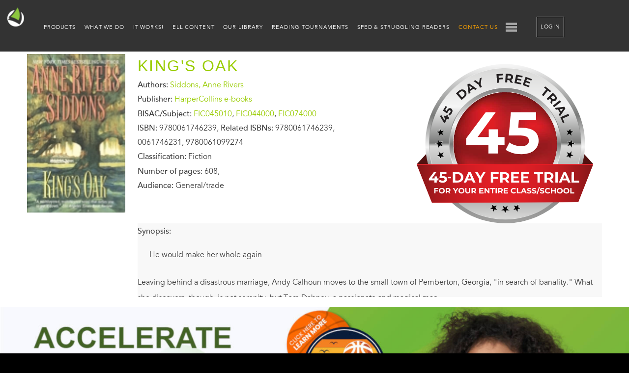

--- FILE ---
content_type: text/html; charset=UTF-8
request_url: https://lightsailed.com/catalog/book/kings-oak-anne-rivers-siddons/9780061746239/
body_size: 17029
content:
<!DOCTYPE html>
<html lang="en-US">

<head>
    <META HTTP-EQUIV="Content-type" CONTENT="text/html; charset=UTF-8">
    <meta name="viewport" content="width=device-width, initial-scale=1">

    <link rel="profile" href="https://gmpg.org/xfn/11">
    <link rel="pingback" href="https://lightsailed.com/xmlrpc.php">
    <link rel="apple-touch-icon-precomposed" sizes="57x57" href="/wp-content/themes/lightsail/img/apple-touch-icon-57x57.png" />
    <link rel="apple-touch-icon-precomposed" sizes="114x114" href="/wp-content/themes/lightsail/img/apple-touch-icon-114x114.png" />
    <link rel="apple-touch-icon-precomposed" sizes="72x72" href="/wp-content/themes/lightsail/img/apple-touch-icon-72x72.png" />
    <link rel="apple-touch-icon-precomposed" sizes="144x144" href="/wp-content/themes/lightsail/img/apple-touch-icon-144x144.png" />
    <link rel="icon" type="image/png" href="/wp-content/themes/lightsail/img/favicon-32x32.png" sizes="32x32" />
    <link rel="icon" type="image/png" href="/wp-content/themes/lightsail/img/favicon-16x16.png" sizes="16x16" />

    <link rel="stylesheet" id="Avenir-css" href="/wp-content/themes/lightsail/webfonts/Avenir.css" type="text/css" media="all">
    <link rel="preconnect" href="https://fonts.googleapis.com">
    <link rel="preconnect" href="https://fonts.gstatic.com" crossorigin>
    <link href="https://fonts.googleapis.com/css2?family=Montserrat:wght@400;700&display=swap" rel="stylesheet">
    <link rel="stylesheet" href="https://use.typekit.net/myv8cff.css">
    <meta name='robots' content='index, follow, max-image-preview:large' />

	<!-- This site is optimized with the Yoast SEO Premium plugin v19.7 (Yoast SEO v19.14) - https://yoast.com/wordpress/plugins/seo/ -->
	<title>King&#039;s Oak | Siddons, Anne Rivers | Lexile &amp; Reading Level:</title>
	<meta property="og:locale" content="en_US" />
	<meta property="og:title" content="King&#039;s Oak | Siddons, Anne Rivers | Lexile &amp; Reading Level:" />
	<meta property="og:site_name" content="LightSail Education" />
	<script type="application/ld+json" class="yoast-schema-graph">{"@context":"https://schema.org","@graph":[{"@type":"WebSite","@id":"https://lightsailed.com/#website","url":"https://lightsailed.com/","name":"LightSail Education","description":"Read. Write. Learn. Grow.","potentialAction":[{"@type":"SearchAction","target":{"@type":"EntryPoint","urlTemplate":"https://lightsailed.com/?s={search_term_string}"},"query-input":"required name=search_term_string"}],"inLanguage":"en-US"}]}</script>
	<!-- / Yoast SEO Premium plugin. -->


<link rel='dns-prefetch' href='//www.googletagmanager.com' />
<link href='https://fonts.gstatic.com' crossorigin rel='preconnect' />
<link rel="alternate" type="application/rss+xml" title="LightSail Education &raquo; Feed" href="https://lightsailed.com/feed/" />
<link rel="alternate" type="application/rss+xml" title="LightSail Education &raquo; Comments Feed" href="https://lightsailed.com/comments/feed/" />
<style type="text/css">
img.wp-smiley,
img.emoji {
	display: inline !important;
	border: none !important;
	box-shadow: none !important;
	height: 1em !important;
	width: 1em !important;
	margin: 0 0.07em !important;
	vertical-align: -0.1em !important;
	background: none !important;
	padding: 0 !important;
}
</style>
	<link rel='stylesheet' id='layerslider-css' href='https://lightsailed.com/wp-content/plugins/LayerSlider/assets/static/layerslider/css/layerslider.css?ver=6.11.9' type='text/css' media='all' />
<link rel='stylesheet' id='ls-user-css' href='https://lightsailed.com/wp-content/uploads/layerslider.custom.css?ver=6.11.9' type='text/css' media='all' />
<link rel='stylesheet' id='wp-block-library-css' href='https://lightsailed.com/wp-includes/css/dist/block-library/style.min.css?ver=6.1.1' type='text/css' media='all' />
<link rel='stylesheet' id='classic-theme-styles-css' href='https://lightsailed.com/wp-includes/css/classic-themes.min.css?ver=1' type='text/css' media='all' />
<style id='global-styles-inline-css' type='text/css'>
body{--wp--preset--color--black: #000000;--wp--preset--color--cyan-bluish-gray: #abb8c3;--wp--preset--color--white: #ffffff;--wp--preset--color--pale-pink: #f78da7;--wp--preset--color--vivid-red: #cf2e2e;--wp--preset--color--luminous-vivid-orange: #ff6900;--wp--preset--color--luminous-vivid-amber: #fcb900;--wp--preset--color--light-green-cyan: #7bdcb5;--wp--preset--color--vivid-green-cyan: #00d084;--wp--preset--color--pale-cyan-blue: #8ed1fc;--wp--preset--color--vivid-cyan-blue: #0693e3;--wp--preset--color--vivid-purple: #9b51e0;--wp--preset--gradient--vivid-cyan-blue-to-vivid-purple: linear-gradient(135deg,rgba(6,147,227,1) 0%,rgb(155,81,224) 100%);--wp--preset--gradient--light-green-cyan-to-vivid-green-cyan: linear-gradient(135deg,rgb(122,220,180) 0%,rgb(0,208,130) 100%);--wp--preset--gradient--luminous-vivid-amber-to-luminous-vivid-orange: linear-gradient(135deg,rgba(252,185,0,1) 0%,rgba(255,105,0,1) 100%);--wp--preset--gradient--luminous-vivid-orange-to-vivid-red: linear-gradient(135deg,rgba(255,105,0,1) 0%,rgb(207,46,46) 100%);--wp--preset--gradient--very-light-gray-to-cyan-bluish-gray: linear-gradient(135deg,rgb(238,238,238) 0%,rgb(169,184,195) 100%);--wp--preset--gradient--cool-to-warm-spectrum: linear-gradient(135deg,rgb(74,234,220) 0%,rgb(151,120,209) 20%,rgb(207,42,186) 40%,rgb(238,44,130) 60%,rgb(251,105,98) 80%,rgb(254,248,76) 100%);--wp--preset--gradient--blush-light-purple: linear-gradient(135deg,rgb(255,206,236) 0%,rgb(152,150,240) 100%);--wp--preset--gradient--blush-bordeaux: linear-gradient(135deg,rgb(254,205,165) 0%,rgb(254,45,45) 50%,rgb(107,0,62) 100%);--wp--preset--gradient--luminous-dusk: linear-gradient(135deg,rgb(255,203,112) 0%,rgb(199,81,192) 50%,rgb(65,88,208) 100%);--wp--preset--gradient--pale-ocean: linear-gradient(135deg,rgb(255,245,203) 0%,rgb(182,227,212) 50%,rgb(51,167,181) 100%);--wp--preset--gradient--electric-grass: linear-gradient(135deg,rgb(202,248,128) 0%,rgb(113,206,126) 100%);--wp--preset--gradient--midnight: linear-gradient(135deg,rgb(2,3,129) 0%,rgb(40,116,252) 100%);--wp--preset--duotone--dark-grayscale: url('#wp-duotone-dark-grayscale');--wp--preset--duotone--grayscale: url('#wp-duotone-grayscale');--wp--preset--duotone--purple-yellow: url('#wp-duotone-purple-yellow');--wp--preset--duotone--blue-red: url('#wp-duotone-blue-red');--wp--preset--duotone--midnight: url('#wp-duotone-midnight');--wp--preset--duotone--magenta-yellow: url('#wp-duotone-magenta-yellow');--wp--preset--duotone--purple-green: url('#wp-duotone-purple-green');--wp--preset--duotone--blue-orange: url('#wp-duotone-blue-orange');--wp--preset--font-size--small: 13px;--wp--preset--font-size--medium: 20px;--wp--preset--font-size--large: 36px;--wp--preset--font-size--x-large: 42px;--wp--preset--spacing--20: 0.44rem;--wp--preset--spacing--30: 0.67rem;--wp--preset--spacing--40: 1rem;--wp--preset--spacing--50: 1.5rem;--wp--preset--spacing--60: 2.25rem;--wp--preset--spacing--70: 3.38rem;--wp--preset--spacing--80: 5.06rem;}:where(.is-layout-flex){gap: 0.5em;}body .is-layout-flow > .alignleft{float: left;margin-inline-start: 0;margin-inline-end: 2em;}body .is-layout-flow > .alignright{float: right;margin-inline-start: 2em;margin-inline-end: 0;}body .is-layout-flow > .aligncenter{margin-left: auto !important;margin-right: auto !important;}body .is-layout-constrained > .alignleft{float: left;margin-inline-start: 0;margin-inline-end: 2em;}body .is-layout-constrained > .alignright{float: right;margin-inline-start: 2em;margin-inline-end: 0;}body .is-layout-constrained > .aligncenter{margin-left: auto !important;margin-right: auto !important;}body .is-layout-constrained > :where(:not(.alignleft):not(.alignright):not(.alignfull)){max-width: var(--wp--style--global--content-size);margin-left: auto !important;margin-right: auto !important;}body .is-layout-constrained > .alignwide{max-width: var(--wp--style--global--wide-size);}body .is-layout-flex{display: flex;}body .is-layout-flex{flex-wrap: wrap;align-items: center;}body .is-layout-flex > *{margin: 0;}:where(.wp-block-columns.is-layout-flex){gap: 2em;}.has-black-color{color: var(--wp--preset--color--black) !important;}.has-cyan-bluish-gray-color{color: var(--wp--preset--color--cyan-bluish-gray) !important;}.has-white-color{color: var(--wp--preset--color--white) !important;}.has-pale-pink-color{color: var(--wp--preset--color--pale-pink) !important;}.has-vivid-red-color{color: var(--wp--preset--color--vivid-red) !important;}.has-luminous-vivid-orange-color{color: var(--wp--preset--color--luminous-vivid-orange) !important;}.has-luminous-vivid-amber-color{color: var(--wp--preset--color--luminous-vivid-amber) !important;}.has-light-green-cyan-color{color: var(--wp--preset--color--light-green-cyan) !important;}.has-vivid-green-cyan-color{color: var(--wp--preset--color--vivid-green-cyan) !important;}.has-pale-cyan-blue-color{color: var(--wp--preset--color--pale-cyan-blue) !important;}.has-vivid-cyan-blue-color{color: var(--wp--preset--color--vivid-cyan-blue) !important;}.has-vivid-purple-color{color: var(--wp--preset--color--vivid-purple) !important;}.has-black-background-color{background-color: var(--wp--preset--color--black) !important;}.has-cyan-bluish-gray-background-color{background-color: var(--wp--preset--color--cyan-bluish-gray) !important;}.has-white-background-color{background-color: var(--wp--preset--color--white) !important;}.has-pale-pink-background-color{background-color: var(--wp--preset--color--pale-pink) !important;}.has-vivid-red-background-color{background-color: var(--wp--preset--color--vivid-red) !important;}.has-luminous-vivid-orange-background-color{background-color: var(--wp--preset--color--luminous-vivid-orange) !important;}.has-luminous-vivid-amber-background-color{background-color: var(--wp--preset--color--luminous-vivid-amber) !important;}.has-light-green-cyan-background-color{background-color: var(--wp--preset--color--light-green-cyan) !important;}.has-vivid-green-cyan-background-color{background-color: var(--wp--preset--color--vivid-green-cyan) !important;}.has-pale-cyan-blue-background-color{background-color: var(--wp--preset--color--pale-cyan-blue) !important;}.has-vivid-cyan-blue-background-color{background-color: var(--wp--preset--color--vivid-cyan-blue) !important;}.has-vivid-purple-background-color{background-color: var(--wp--preset--color--vivid-purple) !important;}.has-black-border-color{border-color: var(--wp--preset--color--black) !important;}.has-cyan-bluish-gray-border-color{border-color: var(--wp--preset--color--cyan-bluish-gray) !important;}.has-white-border-color{border-color: var(--wp--preset--color--white) !important;}.has-pale-pink-border-color{border-color: var(--wp--preset--color--pale-pink) !important;}.has-vivid-red-border-color{border-color: var(--wp--preset--color--vivid-red) !important;}.has-luminous-vivid-orange-border-color{border-color: var(--wp--preset--color--luminous-vivid-orange) !important;}.has-luminous-vivid-amber-border-color{border-color: var(--wp--preset--color--luminous-vivid-amber) !important;}.has-light-green-cyan-border-color{border-color: var(--wp--preset--color--light-green-cyan) !important;}.has-vivid-green-cyan-border-color{border-color: var(--wp--preset--color--vivid-green-cyan) !important;}.has-pale-cyan-blue-border-color{border-color: var(--wp--preset--color--pale-cyan-blue) !important;}.has-vivid-cyan-blue-border-color{border-color: var(--wp--preset--color--vivid-cyan-blue) !important;}.has-vivid-purple-border-color{border-color: var(--wp--preset--color--vivid-purple) !important;}.has-vivid-cyan-blue-to-vivid-purple-gradient-background{background: var(--wp--preset--gradient--vivid-cyan-blue-to-vivid-purple) !important;}.has-light-green-cyan-to-vivid-green-cyan-gradient-background{background: var(--wp--preset--gradient--light-green-cyan-to-vivid-green-cyan) !important;}.has-luminous-vivid-amber-to-luminous-vivid-orange-gradient-background{background: var(--wp--preset--gradient--luminous-vivid-amber-to-luminous-vivid-orange) !important;}.has-luminous-vivid-orange-to-vivid-red-gradient-background{background: var(--wp--preset--gradient--luminous-vivid-orange-to-vivid-red) !important;}.has-very-light-gray-to-cyan-bluish-gray-gradient-background{background: var(--wp--preset--gradient--very-light-gray-to-cyan-bluish-gray) !important;}.has-cool-to-warm-spectrum-gradient-background{background: var(--wp--preset--gradient--cool-to-warm-spectrum) !important;}.has-blush-light-purple-gradient-background{background: var(--wp--preset--gradient--blush-light-purple) !important;}.has-blush-bordeaux-gradient-background{background: var(--wp--preset--gradient--blush-bordeaux) !important;}.has-luminous-dusk-gradient-background{background: var(--wp--preset--gradient--luminous-dusk) !important;}.has-pale-ocean-gradient-background{background: var(--wp--preset--gradient--pale-ocean) !important;}.has-electric-grass-gradient-background{background: var(--wp--preset--gradient--electric-grass) !important;}.has-midnight-gradient-background{background: var(--wp--preset--gradient--midnight) !important;}.has-small-font-size{font-size: var(--wp--preset--font-size--small) !important;}.has-medium-font-size{font-size: var(--wp--preset--font-size--medium) !important;}.has-large-font-size{font-size: var(--wp--preset--font-size--large) !important;}.has-x-large-font-size{font-size: var(--wp--preset--font-size--x-large) !important;}
.wp-block-navigation a:where(:not(.wp-element-button)){color: inherit;}
:where(.wp-block-columns.is-layout-flex){gap: 2em;}
.wp-block-pullquote{font-size: 1.5em;line-height: 1.6;}
</style>
<link rel='stylesheet' id='lightsail-style-css' href='https://lightsailed.com/wp-content/mu-plugins/lightsail/css/style.css?ver=1729233147' type='text/css' media='all' />
<link rel='stylesheet' id='lightsail-editor-style-css' href='https://lightsailed.com/wp-content/mu-plugins/lightsail/css/editor.css?ver=1729233147' type='text/css' media='all' />
<link rel='stylesheet' id='sc-style-css' href='https://lightsailed.com/wp-content/mu-plugins/shortcodes/css/shortcodes.css?ver=1729233147' type='text/css' media='all' />
<link rel='stylesheet' id='swpm.common-css' href='https://lightsailed.com/wp-content/plugins/simple-membership/css/swpm.common.css?ver=4.2.4' type='text/css' media='all' />
<link rel='stylesheet' id='dashicons-css' href='https://lightsailed.com/wp-includes/css/dashicons.min.css?ver=6.1.1' type='text/css' media='all' />
<link rel='stylesheet' id='thickbox-css' href='https://lightsailed.com/wp-includes/js/thickbox/thickbox.css?ver=6.1.1' type='text/css' media='all' />
<link rel='stylesheet' id='chld_thm_cfg_parent-css' href='https://lightsailed.com/wp-content/themes/lightsail/style.css?ver=1729233147' type='text/css' media='all' />
<link rel='stylesheet' id='custom-css' href='https://lightsailed.com/wp-content/themes/lightsail-child02/css/style.css?ver=1729233147' type='text/css' media='all' />
<link rel='stylesheet' id='catalogBooks-css' href='https://lightsailed.com/wp-content/themes/lightsail/artem/catalog/css/catalog-book.css?ver=1729233147' type='text/css' media='' />
<link rel='stylesheet' id='fancybox-css' href='https://lightsailed.com/wp-content/themes/lightsail/js/vendor/jquery.fancybox.min.css?ver=6.1.1' type='text/css' media='all' />
<link rel='stylesheet' id='dflip-icons-style-css' href='https://lightsailed.com/wp-content/plugins/3d-flipbook-dflip-lite/assets/css/themify-icons.min.css?ver=1.7.33' type='text/css' media='all' />
<link rel='stylesheet' id='dflip-style-css' href='https://lightsailed.com/wp-content/plugins/3d-flipbook-dflip-lite/assets/css/dflip.min.css?ver=1.7.33' type='text/css' media='all' />
<style id='rocket-lazyload-inline-css' type='text/css'>
.rll-youtube-player{position:relative;padding-bottom:56.23%;height:0;overflow:hidden;max-width:100%;}.rll-youtube-player:focus-within{outline: 2px solid currentColor;outline-offset: 5px;}.rll-youtube-player iframe{position:absolute;top:0;left:0;width:100%;height:100%;z-index:100;background:0 0}.rll-youtube-player img{bottom:0;display:block;left:0;margin:auto;max-width:100%;width:100%;position:absolute;right:0;top:0;border:none;height:auto;-webkit-transition:.4s all;-moz-transition:.4s all;transition:.4s all}.rll-youtube-player img:hover{-webkit-filter:brightness(75%)}.rll-youtube-player .play{height:100%;width:100%;left:0;top:0;position:absolute;background:url(https://lightsailed.com/wp-content/plugins/wp-rocket/assets/img/youtube.png) no-repeat center;background-color: transparent !important;cursor:pointer;border:none;}
</style>
<script type='text/javascript' src='https://lightsailed.com/wp-content/themes/lightsail/js/vendor/jquery-3.6.0.min.js' id='jquery-js'></script>
<script type='text/javascript' src='https://lightsailed.com/wp-content/plugins/sp-client-document-manager-premium/js/jquery.auderoContextMenu.js?ver=6.1.1' id='jquery-context-menu-js-js'></script>
<script type='text/javascript' src='https://lightsailed.com/wp-content/plugins/sp-client-document-manager-premium/integrated/sp-client-document-manager-productivity/js/scripts.js?ver=6.1.1' id='cdmProductivity_js-js'></script>
<script type='text/javascript' src='https://lightsailed.com/wp-includes/js/dist/vendor/lodash.min.js?ver=4.17.19' id='lodash-js'></script>
<script type='text/javascript' id='lodash-js-after'>
window.lodash = _.noConflict();
</script>
<script type='text/javascript' src='https://lightsailed.com/wp-includes/js/dist/vendor/regenerator-runtime.min.js?ver=0.13.9' id='regenerator-runtime-js'></script>
<script type='text/javascript' src='https://lightsailed.com/wp-includes/js/dist/vendor/wp-polyfill.min.js?ver=3.15.0' id='wp-polyfill-js'></script>
<script type='text/javascript' src='https://lightsailed.com/wp-includes/js/dist/autop.min.js?ver=43197d709df445ccf849' id='wp-autop-js'></script>
<script type='text/javascript' src='https://lightsailed.com/wp-includes/js/dist/blob.min.js?ver=a078f260190acf405764' id='wp-blob-js'></script>
<script type='text/javascript' src='https://lightsailed.com/wp-includes/js/dist/block-serialization-default-parser.min.js?ver=eb2cdc8cd7a7975d49d9' id='wp-block-serialization-default-parser-js'></script>
<script type='text/javascript' src='https://lightsailed.com/wp-includes/js/dist/vendor/react.min.js?ver=17.0.1' id='react-js'></script>
<script type='text/javascript' src='https://lightsailed.com/wp-includes/js/dist/hooks.min.js?ver=4169d3cf8e8d95a3d6d5' id='wp-hooks-js'></script>
<script type='text/javascript' src='https://lightsailed.com/wp-includes/js/dist/deprecated.min.js?ver=6c963cb9494ba26b77eb' id='wp-deprecated-js'></script>
<script type='text/javascript' src='https://lightsailed.com/wp-includes/js/dist/dom.min.js?ver=133a042fbbef48f38107' id='wp-dom-js'></script>
<script type='text/javascript' src='https://lightsailed.com/wp-includes/js/dist/vendor/react-dom.min.js?ver=17.0.1' id='react-dom-js'></script>
<script type='text/javascript' src='https://lightsailed.com/wp-includes/js/dist/escape-html.min.js?ver=03e27a7b6ae14f7afaa6' id='wp-escape-html-js'></script>
<script type='text/javascript' src='https://lightsailed.com/wp-includes/js/dist/element.min.js?ver=47162ff4492c7ec4956b' id='wp-element-js'></script>
<script type='text/javascript' src='https://lightsailed.com/wp-includes/js/dist/is-shallow-equal.min.js?ver=20c2b06ecf04afb14fee' id='wp-is-shallow-equal-js'></script>
<script type='text/javascript' src='https://lightsailed.com/wp-includes/js/dist/i18n.min.js?ver=9e794f35a71bb98672ae' id='wp-i18n-js'></script>
<script type='text/javascript' id='wp-i18n-js-after'>
wp.i18n.setLocaleData( { 'text direction\u0004ltr': [ 'ltr' ] } );
</script>
<script type='text/javascript' src='https://lightsailed.com/wp-includes/js/dist/keycodes.min.js?ver=6e0aadc0106bd8aadc89' id='wp-keycodes-js'></script>
<script type='text/javascript' src='https://lightsailed.com/wp-includes/js/dist/priority-queue.min.js?ver=99e325da95c5a35c7dc2' id='wp-priority-queue-js'></script>
<script type='text/javascript' src='https://lightsailed.com/wp-includes/js/dist/compose.min.js?ver=37228270687b2a94e518' id='wp-compose-js'></script>
<script type='text/javascript' src='https://lightsailed.com/wp-includes/js/dist/redux-routine.min.js?ver=c9ea6c0df793258797e6' id='wp-redux-routine-js'></script>
<script type='text/javascript' src='https://lightsailed.com/wp-includes/js/dist/data.min.js?ver=d8cf5b24f99c64ae47d6' id='wp-data-js'></script>
<script type='text/javascript' id='wp-data-js-after'>
( function() {
	var userId = 0;
	var storageKey = "WP_DATA_USER_" + userId;
	wp.data
		.use( wp.data.plugins.persistence, { storageKey: storageKey } );
} )();
</script>
<script type='text/javascript' src='https://lightsailed.com/wp-includes/js/dist/html-entities.min.js?ver=36a4a255da7dd2e1bf8e' id='wp-html-entities-js'></script>
<script type='text/javascript' src='https://lightsailed.com/wp-includes/js/dist/shortcode.min.js?ver=7539044b04e6bca57f2e' id='wp-shortcode-js'></script>
<script type='text/javascript' src='https://lightsailed.com/wp-includes/js/dist/blocks.min.js?ver=69022aed79bfd45b3b1d' id='wp-blocks-js'></script>
<script type='text/javascript' src='https://lightsailed.com/wp-includes/js/dist/dom-ready.min.js?ver=392bdd43726760d1f3ca' id='wp-dom-ready-js'></script>
<script type='text/javascript' src='https://lightsailed.com/wp-includes/js/dist/a11y.min.js?ver=ecce20f002eda4c19664' id='wp-a11y-js'></script>
<script type='text/javascript' src='https://lightsailed.com/wp-includes/js/dist/url.min.js?ver=bb0ef862199bcae73aa7' id='wp-url-js'></script>
<script type='text/javascript' src='https://lightsailed.com/wp-includes/js/dist/api-fetch.min.js?ver=bc0029ca2c943aec5311' id='wp-api-fetch-js'></script>
<script type='text/javascript' id='wp-api-fetch-js-after'>
wp.apiFetch.use( wp.apiFetch.createRootURLMiddleware( "https://lightsailed.com/wp-json/" ) );
wp.apiFetch.nonceMiddleware = wp.apiFetch.createNonceMiddleware( "adb606efc4" );
wp.apiFetch.use( wp.apiFetch.nonceMiddleware );
wp.apiFetch.use( wp.apiFetch.mediaUploadMiddleware );
wp.apiFetch.nonceEndpoint = "https://lightsailed.com/wp-admin/admin-ajax.php?action=rest-nonce";
</script>
<script type='text/javascript' src='https://lightsailed.com/wp-includes/js/dist/vendor/moment.min.js?ver=2.29.4' id='moment-js'></script>
<script type='text/javascript' id='moment-js-after'>
moment.updateLocale( 'en_US', {"months":["January","February","March","April","May","June","July","August","September","October","November","December"],"monthsShort":["Jan","Feb","Mar","Apr","May","Jun","Jul","Aug","Sep","Oct","Nov","Dec"],"weekdays":["Sunday","Monday","Tuesday","Wednesday","Thursday","Friday","Saturday"],"weekdaysShort":["Sun","Mon","Tue","Wed","Thu","Fri","Sat"],"week":{"dow":1},"longDateFormat":{"LT":"g:i a","LTS":null,"L":null,"LL":"F j, Y","LLL":"F j, Y g:i a","LLLL":null}} );
</script>
<script type='text/javascript' src='https://lightsailed.com/wp-includes/js/dist/date.min.js?ver=ce7daf24092d87ff18be' id='wp-date-js'></script>
<script type='text/javascript' id='wp-date-js-after'>
wp.date.setSettings( {"l10n":{"locale":"en_US","months":["January","February","March","April","May","June","July","August","September","October","November","December"],"monthsShort":["Jan","Feb","Mar","Apr","May","Jun","Jul","Aug","Sep","Oct","Nov","Dec"],"weekdays":["Sunday","Monday","Tuesday","Wednesday","Thursday","Friday","Saturday"],"weekdaysShort":["Sun","Mon","Tue","Wed","Thu","Fri","Sat"],"meridiem":{"am":"am","pm":"pm","AM":"AM","PM":"PM"},"relative":{"future":"%s from now","past":"%s ago"},"startOfWeek":1},"formats":{"time":"g:i a","date":"F j, Y","datetime":"F j, Y g:i a","datetimeAbbreviated":"M j, Y g:i a"},"timezone":{"offset":0,"string":"UTC","abbr":"UTC"}} );
</script>
<script type='text/javascript' src='https://lightsailed.com/wp-includes/js/dist/primitives.min.js?ver=ae0bece54c0487c976b1' id='wp-primitives-js'></script>
<script type='text/javascript' src='https://lightsailed.com/wp-includes/js/dist/rich-text.min.js?ver=c704284bebe26cf1dd51' id='wp-rich-text-js'></script>
<script type='text/javascript' src='https://lightsailed.com/wp-includes/js/dist/warning.min.js?ver=4acee5fc2fd9a24cefc2' id='wp-warning-js'></script>
<script type='text/javascript' src='https://lightsailed.com/wp-includes/js/dist/components.min.js?ver=4b876f1ff2e5c93b8fb1' id='wp-components-js'></script>
<script type='text/javascript' src='https://lightsailed.com/wp-includes/js/dist/keyboard-shortcuts.min.js?ver=b696c16720133edfc065' id='wp-keyboard-shortcuts-js'></script>
<script type='text/javascript' src='https://lightsailed.com/wp-includes/js/dist/notices.min.js?ver=9c1575b7a31659f45a45' id='wp-notices-js'></script>
<script type='text/javascript' src='https://lightsailed.com/wp-includes/js/dist/style-engine.min.js?ver=10341d6e6decffab850e' id='wp-style-engine-js'></script>
<script type='text/javascript' src='https://lightsailed.com/wp-includes/js/dist/token-list.min.js?ver=f2cf0bb3ae80de227e43' id='wp-token-list-js'></script>
<script type='text/javascript' src='https://lightsailed.com/wp-includes/js/dist/wordcount.min.js?ver=feb9569307aec24292f2' id='wp-wordcount-js'></script>
<script type='text/javascript' src='https://lightsailed.com/wp-includes/js/dist/block-editor.min.js?ver=0c7c9b9a74ceb717d6eb' id='wp-block-editor-js'></script>
<script type='text/javascript' src='https://lightsailed.com/wp-includes/js/dist/core-data.min.js?ver=d8d458b31912f858bcdf' id='wp-core-data-js'></script>
<script type='text/javascript' src='https://lightsailed.com/wp-includes/js/dist/media-utils.min.js?ver=17f6455b0630582352a4' id='wp-media-utils-js'></script>
<script type='text/javascript' src='https://lightsailed.com/wp-includes/js/dist/preferences-persistence.min.js?ver=c5543628aa7ff5bd5be4' id='wp-preferences-persistence-js'></script>
<script type='text/javascript' src='https://lightsailed.com/wp-includes/js/dist/preferences.min.js?ver=5e6c91c252c0e040f379' id='wp-preferences-js'></script>
<script type='text/javascript' id='wp-preferences-js-after'>
( function() {
				var serverData = false;
				var userId = "0";
				var persistenceLayer = wp.preferencesPersistence.__unstableCreatePersistenceLayer( serverData, userId );
				var preferencesStore = wp.preferences.store;
				wp.data.dispatch( preferencesStore ).setPersistenceLayer( persistenceLayer );
			} ) ();
</script>
<script type='text/javascript' src='https://lightsailed.com/wp-includes/js/dist/reusable-blocks.min.js?ver=3fb4b31e589a583a362e' id='wp-reusable-blocks-js'></script>
<script type='text/javascript' src='https://lightsailed.com/wp-includes/js/dist/server-side-render.min.js?ver=ba8027ee85d65ae23ec7' id='wp-server-side-render-js'></script>
<script type='text/javascript' src='https://lightsailed.com/wp-includes/js/dist/editor.min.js?ver=c9102d37531f38da0681' id='wp-editor-js'></script>
<script type='text/javascript' id='wp-editor-js-after'>
Object.assign( window.wp.editor, window.wp.oldEditor );
</script>
<script type='text/javascript' src='https://lightsailed.com/wp-content/plugins/sp-client-document-manager//classes/gutenberg/blocks/uploader/block.build.js?ver=1.0.1' id='sp_client_document_manager-uploader-js'></script>
<script type='text/javascript' src='https://lightsailed.com/wp-content/mu-plugins/lightsail/vendors/micromodal.min.js' id='micromodal-js'></script>
<script type='text/javascript' src='https://lightsailed.com/wp-content/mu-plugins/shortcodes/vendors/swiper-bundle.min.js?ver=1729233147' id='swiper-js'></script>
<script type='text/javascript' src='https://lightsailed.com/wp-content/themes/lightsail/js/vendor/jquery.fancybox.min.js?ver=6.1.1' id='fancybox-js'></script>
<script type='text/javascript' src='https://lightsailed.com/wp-content/mu-plugins/shortcodes/dist/script.js?ver=1729233147' id='sc-script-js'></script>
<script type='text/javascript' src='https://lightsailed.com/wp-content/mu-plugins/vimeo_popup/vimeo_popup.js?ver=1729233147' id='vimeo_popup-js'></script>
<script type='text/javascript' id='utils-js-extra'>
/* <![CDATA[ */
var userSettings = {"url":"\/","uid":"0","time":"1768481639","secure":"1"};
/* ]]> */
</script>
<script type='text/javascript' src='https://lightsailed.com/wp-includes/js/utils.min.js?ver=6.1.1' id='utils-js'></script>
<script type='text/javascript' id='sp-cdm-link-js-extra'>
/* <![CDATA[ */
var sp_cdm_link = {"ajax":"https:\/\/lightsailed.com\/wp-admin\/admin-ajax.php"};
/* ]]> */
</script>
<script type='text/javascript' src='https://lightsailed.com/wp-content/plugins/sp-client-document-manager/integrated/sp-cdm-link/js/scripts.js?ver=6.1.1' id='sp-cdm-link-js'></script>
<script type='text/javascript' id='sp-cdm-media-js-extra'>
/* <![CDATA[ */
var sp_cdm_media = {"ajax":"https:\/\/lightsailed.com\/wp-admin\/admin-ajax.php"};
/* ]]> */
</script>
<script type='text/javascript' src='https://lightsailed.com/wp-content/plugins/sp-client-document-manager/integrated/sp-cdm-media/js/scripts.js?ver=6.1.1' id='sp-cdm-media-js'></script>
<meta name="generator" content="Powered by LayerSlider 6.11.9 - Multi-Purpose, Responsive, Parallax, Mobile-Friendly Slider Plugin for WordPress." />
<!-- LayerSlider updates and docs at: https://layerslider.kreaturamedia.com -->
<link rel="https://api.w.org/" href="https://lightsailed.com/wp-json/" /><link rel="EditURI" type="application/rsd+xml" title="RSD" href="https://lightsailed.com/xmlrpc.php?rsd" />
<link rel="wlwmanifest" type="application/wlwmanifest+xml" href="https://lightsailed.com/wp-includes/wlwmanifest.xml" />
<meta name="generator" content="WordPress 6.1.1" />
<meta name="generator" content="Site Kit by Google 1.92.0" />         <style type="text/css">
		  /* SP Client Document Manager Customizer Styles */

	
	





			 			 /* SP Client Document Manager Customizer Styles */ 
         </style>
    <script data-cfasync="false"> var dFlipLocation = "https://lightsailed.com/wp-content/plugins/3d-flipbook-dflip-lite/assets/"; var dFlipWPGlobal = {"text":{"toggleSound":"Turn on\/off Sound","toggleThumbnails":"Toggle Thumbnails","toggleOutline":"Toggle Outline\/Bookmark","previousPage":"Previous Page","nextPage":"Next Page","toggleFullscreen":"Toggle Fullscreen","zoomIn":"Zoom In","zoomOut":"Zoom Out","toggleHelp":"Toggle Help","singlePageMode":"Single Page Mode","doublePageMode":"Double Page Mode","downloadPDFFile":"Download PDF File","gotoFirstPage":"Goto First Page","gotoLastPage":"Goto Last Page","share":"Share","mailSubject":"I wanted you to see this FlipBook","mailBody":"Check out this site {{url}}","loading":"DearFlip: Loading "},"moreControls":"download,pageMode,startPage,endPage,sound","hideControls":"","scrollWheel":"true","backgroundColor":"#777","backgroundImage":"","height":"auto","paddingLeft":"20","paddingRight":"20","controlsPosition":"bottom","duration":800,"soundEnable":"true","enableDownload":"true","enableAnnotation":"false","enableAnalytics":"false","webgl":"true","hard":"none","maxTextureSize":"1600","rangeChunkSize":"524288","zoomRatio":1.5,"stiffness":3,"pageMode":"0","singlePageMode":"0","pageSize":"0","autoPlay":"false","autoPlayDuration":5000,"autoPlayStart":"false","linkTarget":"2","sharePrefix":"dearflip-"};</script><style type="text/css">.recentcomments a{display:inline !important;padding:0 !important;margin:0 !important;}</style>
<!-- Google Tag Manager snippet added by Site Kit -->
<script type="text/javascript">
			( function( w, d, s, l, i ) {
				w[l] = w[l] || [];
				w[l].push( {'gtm.start': new Date().getTime(), event: 'gtm.js'} );
				var f = d.getElementsByTagName( s )[0],
					j = d.createElement( s ), dl = l != 'dataLayer' ? '&l=' + l : '';
				j.async = true;
				j.src = 'https://www.googletagmanager.com/gtm.js?id=' + i + dl;
				f.parentNode.insertBefore( j, f );
			} )( window, document, 'script', 'dataLayer', 'GTM-P22KNGL' );
			
</script>

<!-- End Google Tag Manager snippet added by Site Kit -->

    

<meta name="description" content="Read King's Oak by Siddons, Anne Rivers, lexile & reading level: , (ISBN: 9780061746239). Book enhanced with curriculum aligned questions and activities, world class educational video clips & contextual action clips." />
<script type="application/ld+json">
{
  "@context": "https://schema.org",
  "@type": "Book",
  "bookFormat": "EBook",
  "copyrightHolder": {
    "@type": "Organization",
    "name": "HarperCollins e-books"
  },
    "author": {
    "@type": "Person",
    "name": "Siddons, Anne Rivers"
  },
  "genre": "",
  "image": "https://lightsailpublic.blob.core.windows.net/bookimages/9780061746239-L.jpg?2021-07-26T00:24:46.6953122Z",
  "inLanguage": "English",
  "isbn": "9780061746239",
  "name": "King's Oak",
  "numberOfPages": "608",
   "publisher": {
    "@type": "Organization",
    "name": "HarperCollins e-books"
  }
}
</script>
		<style type="text/css" id="wp-custom-css">
			.post-meta, .entry-meta {
    display: none;
}

.tags-header {
	  display: none;
}
body.page-id-251476 .main-banner.micro{ min-height: 250px; }		</style>
		<noscript><style id="rocket-lazyload-nojs-css">.rll-youtube-player, [data-lazy-src]{display:none !important;}</style></noscript>
</head>

<!-- 404.php -->

<body class="error404 group-blog hfeed">

    
        <div id="page" class="site">

            <header id="masthead" class="site-header" role="banner">

                <div class="header-wrapper">
                    <div class="site-branding">
                        <div class="logo-holder">
                            <div class="logo">
                                                                    <a href="https://lightsailed.com/" rel="home">
                                        <img width="413" height="161" src="https://lightsailed.com/wp-content/themes/lightsail/img/logo-mindful-white.svg" alt="LightSail logo">
                                    </a>
                                
                            </div>
                        </div>
                    </div><!-- .site-branding -->

                    <nav id="site-navigation" class="main-navigation" role="navigation">
                        <button class="menu-toggle" aria-controls="primary-menu" aria-expanded="false"><i class="icon-menu"></i></button>
                                                <div class="menu-header-navigation-container"><ul id="primary-menu" class="menu"><li id="menu-item-251024" class="menu-item menu-item-type-post_type menu-item-object-page menu-item-251024"><a href="https://lightsailed.com/products/">Products</a></li>
<li id="menu-item-250709" class="menu-item menu-item-type-post_type menu-item-object-page menu-item-250709"><a href="https://lightsailed.com/what-we-do-page/">What We Do</a></li>
<li id="menu-item-5835" class="menu-item menu-item-type-post_type menu-item-object-page menu-item-5835"><a href="https://lightsailed.com/it-works/">It Works!</a></li>
<li id="menu-item-251712" class="menu-item menu-item-type-post_type menu-item-object-page menu-item-251712"><a href="https://lightsailed.com/ell/">ELL Content</a></li>
<li id="menu-item-251281" class="menu-item menu-item-type-custom menu-item-object-custom menu-item-has-children menu-item-251281"><a href="https://lightsailed.com/catalog/">Our Library</a>
<ul class="sub-menu">
	<li id="menu-item-251299" class="menu-item menu-item-type-custom menu-item-object-custom menu-item-251299"><a href="https://lightsailed.com/catalog/">Our Library</a></li>
	<li id="menu-item-250847" class="menu-item menu-item-type-post_type menu-item-object-page menu-item-250847"><a href="https://lightsailed.com/library-and-recommended-books/">Library &#038; Recommended Books</a></li>
	<li id="menu-item-250630" class="menu-item menu-item-type-custom menu-item-object-custom menu-item-250630"><a href="https://lightsailed.com/features/personalized-libraries/">Curated Content</a></li>
</ul>
</li>
<li id="menu-item-251490" class="menu-item menu-item-type-post_type menu-item-object-page menu-item-251490"><a href="https://lightsailed.com/tournaments/free-trial/">READING  TOURNAMENTS</a></li>
<li id="menu-item-251491" class="menu-item menu-item-type-custom menu-item-object-custom menu-item-251491"><a href="https://lightsailed.com/pr">SPED &#038; STRUGGLING READERS</a></li>
<li id="menu-item-251035" class="orange-link menu-item menu-item-type-custom menu-item-object-custom menu-item-251035"><a href="/find-out-more/">Contact Us</a></li>
<li id="menu-item-251492" class="menu-burger menu-item menu-item-type-custom menu-item-object-custom menu-item-has-children menu-item-251492"><a>About</a>
<ul class="sub-menu">
	<li id="menu-item-251038" class="menu-item menu-item-type-post_type menu-item-object-page menu-item-has-children menu-item-251038"><a href="https://lightsailed.com/about/">About</a>
	<ul class="sub-menu">
		<li id="menu-item-5829" class="menu-item menu-item-type-post_type menu-item-object-page menu-item-5829"><a href="https://lightsailed.com/about/the-team/">The Team</a></li>
		<li id="menu-item-250859" class="menu-item menu-item-type-post_type menu-item-object-page menu-item-250859"><a href="https://lightsailed.com/inabox/">Literacy in a Box</a></li>
		<li id="menu-item-6510" class="menu-item menu-item-type-post_type menu-item-object-page menu-item-6510"><a href="https://lightsailed.com/about/awards-reviews/">Awards &#038; Reviews</a></li>
		<li id="menu-item-251468" class="menu-item menu-item-type-post_type menu-item-object-page menu-item-251468"><a href="https://lightsailed.com/partner/">Become a partner</a></li>
		<li id="menu-item-5831" class="menu-item menu-item-type-post_type menu-item-object-page menu-item-5831"><a href="https://lightsailed.com/careers/">Careers</a></li>
		<li id="menu-item-250538" class="menu-item menu-item-type-post_type menu-item-object-page menu-item-250538"><a href="https://lightsailed.com/faq/">FAQ</a></li>
		<li id="menu-item-250691" class="menu-item menu-item-type-custom menu-item-object-custom menu-item-250691"><a target="_blank" rel="noopener" href="https://learning.lightsailed.com/coronavirus-complimentary-literacy-platform-access">Remote Teaching Toolkit</a></li>
	</ul>
</li>
	<li id="menu-item-7482" class="menu-item menu-item-type-post_type menu-item-object-page menu-item-has-children menu-item-7482"><a href="https://lightsailed.com/professional-development/">Professional Development</a>
	<ul class="sub-menu">
		<li id="menu-item-7481" class="menu-item menu-item-type-post_type menu-item-object-page menu-item-7481"><a href="https://lightsailed.com/professional-development/">What We’re About</a></li>
		<li id="menu-item-250692" class="menu-item menu-item-type-custom menu-item-object-custom menu-item-250692"><a target="_blank" rel="nofollow" href="https://learning.lightsailed.com/coronavirus-complimentary-literacy-platform-access">Remote Teaching Toolkit</a></li>
		<li id="menu-item-7480" class="menu-item menu-item-type-post_type menu-item-object-page menu-item-7480"><a href="https://lightsailed.com/professional-development-catalogue/">PD Catalogue</a></li>
	</ul>
</li>
	<li id="menu-item-215638" class="menu-item menu-item-type-custom menu-item-object-custom menu-item-215638"><a href="/parents/">Parents</a></li>
</ul>
</li>
<li id="menu-item-251062" class="login-btn menu-item menu-item-type-custom menu-item-object-custom menu-item-251062"><a href="https://lightsailed.com/school/literacy/#/">Login</a></li>
</ul></div>                    </nav><!-- #site-navigation -->
                </div>

                            </header><!-- #masthead -->
        
        
<section class="book-main">
    <div class="container">
        <div class="book-wrapper">
            <div class="book-image">
                <img class="book__image" src="https://lightsailpublic.blob.core.windows.net/bookimages/9780061746239-L.jpg?2021-07-26T00:24:46.6953122Z" alt="King's Oak, Siddons, Anne Rivers">
                <div class="hide-desktop">
                    <a href="https://lightsailed.com/free-trial/" title="Try LightSail" target="_blank">
                        <img class="book__moblabel" width="159" height="150" src="https://lightsailed.com/wp-content/themes/lightsail/artem/catalog/img/45days.svg" alt="Sign up for our literacy platform for free for reading at home">
                    </a>
                </div>
            </div>
            <div class="book-info">
                <div class="book__label hide-mobile">
                    <a href="https://lightsailed.com/free-trial/" title="Try LightSail" target="_blank">
                        <img width="159" height="150" src="https://lightsailed.com/wp-content/themes/lightsail/artem/catalog/img/45days.svg" alt="Sign up for our literacy platform for free for reading at home">
                    </a>
                </div>
                <table>
                    <thead>
                        <tr>
                            <th>
                                <h1 class="book-title__main">King's Oak</h1>
                            </th>
                        </tr>
                    </thead>
                    <tbody>
                                                    <tr>
                                <th><strong>Authors: </strong></th>
                                <td><a href="https://lightsailed.com/books/author/Siddons-Anne_Rivers/">Siddons, Anne Rivers</a></td>
                            </tr>
                                                                        
                                                                            <tr>
                                <th><strong>Publisher: </strong></th>
                                <td><a href="https://lightsailed.com/books/publisher/HarperCollins-e:books/">HarperCollins e-books</a></td>
                            </tr>
                                                                            <tr>
                                <th><strong>BISAC/Subject: </strong></th>
                                <td><a href="https://lightsailed.com/books/subject/fiction-family-life-marriage-divorce/FIC045010/">FIC045010</a>, <a href="https://lightsailed.com/books/subject/fiction-women/FIC044000/">FIC044000</a>, <a href="https://lightsailed.com/books/subject/fiction-southern/FIC074000/">FIC074000</a></td>
                            </tr>
                                                                        <tr>
                            <th><strong>ISBN: </strong></th>
                            <td>
                                                                    9780061746239, <strong>Related ISBNs:</strong>                                    9780061746239, 0061746231, 9780061099274                                                            </td>
                        </tr>
                        <tr>
                            <th><strong>Classification: </strong></th>
                            <td>Fiction</td>
                        </tr>
                        <tr>
                            <th><strong>Number of pages: </strong></th>
                            <td>608,</td>
                        </tr>
                                                                            <tr>
                                <th><strong>Audience: </strong></th>
                                <td>General/trade</td>
                            </tr>
                        

                    </tbody>
                </table>
                                    <div class="book-synopsis"><strong>Synopsis: </strong><blockquote><p>He would make her whole again</p></blockquote><p>Leaving behind a disastrous marriage, Andy Calhoun moves to the small town of Pemberton, Georgia, "in search of banality." What she discovers, though, is not serenity, but Tom Dabney, a passionate and magical man.</p><p>An exuberant poet who worships the wilderness surrounding Pemberton, Tom is everything Andy doesn't need in her life right now. But despite warnings from friends, Andy is soon deeply immersed in Tom's life and his world . . . a world he will do anything to protect. When Tom declares war on the enemy poisoning his woods, it becomes clear that Andy must choose between her life with Tom and the one she left behind . . . if Pemberton society will take her back.</p></div>
                            </div>
        </div>
    </div>
</section>


<div class="book__wrap">
    <a href="https://lightsailed.com/free-trial/" title="Try LightSail" target="_blank">
        <img class="book__img" width="1440" height="1244" loading="lazy" src="https://lightsailed.com/wp-content/themes/lightsail/artem/catalog/img/summer-slam-2024.jpg" alt="Sign up for our literacy platform for reading at home">
        <div class="book__box">
            <div class="book__link">
                <div class="book__try">
                    Try LightSail for FREE!
                </div>
            </div>
        </div>
    </a>
</div>
<div class="container">
    <p>LightSail includes up to 6,000 high interest, Lexile<sup>Ⓡ</sup> aligned book titles with every student subscription. Other titles are available for individual purchase.</p>
</div>
<!--Take a tour-->
<!-- PITCH BAND - Take a Tour -->
<style>
    .pitch-content__title {
        font-size: 2.5rem;
    }

    .mb-20 {
        margin-bottom: 20px;
    }

    @media screen and (max-width: 767px) {

        .pitch-content__title,
        .pitch-content__subtitle {
            font-size: 1.5rem;
        }
    }

    @media screen and (max-width: 575px) {

        .pitch-content__title,
        .pitch-content__subtitle {
            font-size: 1rem;
        }
    }
</style>

    
<div class="pitch page-band alt" id="pitch" >
    <div class="pitch-overlay"></div>
    <div class="container">
        <div class="row">
            <div class="col9 center-block">
                <div class="pitch-content text-center">
                    <h2 class="pitch-content__title">Watch the power of</h2> 
<h2 class="pitch-content__title">Lightsail in action</h2>                    <a class="pitch-video" href="/tour/">
                        <i class="icon-play2"></i>
                    </a>
                    <div class="video-story">
                        <div class="video-iframe">
                            <div class="video-close">
                                &times;
                            </div>
                            <iframe data-link="https://player.vimeo.com/video/175251982?title=0&byline=0&portrait=0" width="640" height="360" frameborder="0" webkitallowfullscreen mozallowfullscreen allowfullscreen class="pitch-vimeo"></iframe>
                        </div>
                    </div>
                </div>
            </div>
            <!-- /col9 -->
        </div>
        <!-- /row -->
    </div>
    <!-- /container -->
</div>
<!-- /pitch --><!--Benefits-->
<div class="benefits page-band text-center" id="benefits">
    <!-- BENEFITS BAND -->
    <div class="container">
        <div class="row">
                            <h2 class="benefit-headline text-center">SUPPORT GROWING READERS</h2>
                    </div>
        <div class="row">
            
                            <div class="col4 benefit">
                    <div class="benefit-image">
                        <picture>
                            <source srcset="/wp-content/uploads/webp/main/immediately-engage-students.webp" type="image/webp">
                            <img loading="lazy" src="/wp-content/uploads/2016/01/immediately-engage-students.png" alt="Immediately Engage Students" width="150" height="132" />
                        </picture>
                    </div>
                    <div class="benefit-title">Immediately Engage Students</div>
                    <div class="benefit-content">Simple intuitive design has classrooms reading within minutes.</div>
                </div>
                            <div class="col4 benefit">
                    <div class="benefit-image">
                        <picture>
                            <source srcset="/wp-content/uploads/webp/main/exponentially-grow-reading-time.webp" type="image/webp">
                            <img loading="lazy" src="/wp-content/uploads/2016/01/exponentially-grow-reading-time.png" alt="Exponentially Grow Reading Time" width="150" height="132" />
                        </picture>
                    </div>
                    <div class="benefit-title">Exponentially Grow Reading Time</div>
                    <div class="benefit-content">Students love the LightSail experience and naturally spend more time reading.</div>
                </div>
                            <div class="col4 benefit">
                    <div class="benefit-image">
                        <picture>
                            <source srcset="/wp-content/uploads/webp/main/accelerate-literacy-skills.webp" type="image/webp">
                            <img loading="lazy" src="/wp-content/uploads/2016/01/accelerate-literacy-skills.png" alt="Accelerate Literacy Development" width="150" height="132" />
                        </picture>
                    </div>
                    <div class="benefit-title">Accelerate Literacy Development</div>
                    <div class="benefit-content">Students reading 25 minutes a day on LightSail are seeing 2+ years of Lexile growth in a single year.</div>
                </div>
                    </div>
    </div>
</div><!-- /benefits -->
<section class="cta-wrapper">
    <div class="container">
        <p>LightSail Education is a comprehensive Lexile<sup>Ⓡ</sup> and standards-aligned,
            literacy platform and digital
            e-book
            library. Including multimodal learning functionality and featuring books from leading publishers,
            LightSail
            holistically assesses and nurtures each student on their reading and writing-to-learn journey,
            throughout
            elementary, middle, and high school.</p>

        <div class="cta-buttons">
            <a href="https://lightsailed.com/catalog/" class="cta-button button primary large">Search our extensive
                <span>E-book
                    catalog</span></a>
            <a href="https://lightsailed.com/find-out-more/" class="cta-button button primary large">Contact us</a>
            <a href=" https://lightsailed.com/homeschool/" class="cta-button button large" style="background-color: #faad18;">For parents - LightSail is now available for home!</a>
        </div>
    </div>
</section>

<!--News-->

<div class="container">
    <p>*LightSail offers a 2,000 or a 6,000 title bundle with its student subscriptions. Other titles are available
        for individual purchase.</p>
</div>

<script src="https://lightsailed.com/wp-content/themes/lightsail/artem/catalog/dist/popup.js?v=1729233147" defer></script>
<script src="https://lightsailed.com/wp-content/themes/lightsail/artem/catalog/dist/register.js" defer></script>
<div class="exit-popup" id="js-exit-popup">
    <div class="exit-popup__box">
        <a href="https://lightsailed.com/free-trial/" target="_blank">
            <img loading="lazy" width="600" height="351" class="exit-popup__img" src="https://lightsailed.com/wp-content/themes/lightsail/artem/catalog/img/free-trial-popup.jpg" alt="Reading at home">
        </a>
        <span class="exit-popup__close" id="js-exit-popup-close"></span>
    </div>

</div>

</div>

    <footer id="colophon" class="site-footer" role="contentinfo">
        <div class="container">
            <div class="row site-info">
                <div class="col6 logo"><a href="https://lightsailed.com/"><img src="https://lightsailed.com/wp-content/themes/lightsail/img/lightsail-logo-white@2x.png" width="145" height="53" alt="LightSail Logo" loading="lazy"></a></div>
                <div class="col6 tagline">Read. Write. Learn. Grow.</div>
            </div><!-- .site-info -->

            <div class="row">

                <div class="col2 text-center"></div> <!-- .col3 -->

                <div class="col10">
                    <div class="row">

                        <div class="col3 footer-nav-links">
                            <h5>About</h5>
                            <ul class="footer-links">
                                <li><a href="/about/the-team/">The Team</a></li>
                                <li><a href="/partner/">Become a Partner</a></li>
                                <li><a href="/about/awards-reviews/ ">Awards &amp; Reviews</a></li>
                                <li><a href="/careers/">Careers</a></li>
                                <li><a href="/faq/">FAQ</a></li>
                                <li><a href="/sitemap/">Catalog Index</a></li>
                            </ul>
                        </div> <!-- .col3 -->

                        <div class="col3 footer-nav-links">
                            <h5>Support</h5>
                            <ul class="footer-links">
                                <li><a href="https://lightsailed.com/newticket/" target="_blank">Helpdesk</a></li>
                                <li><a rel="nofollow" href="https://learning.lightsailed.com/" target="_blank">Learning Community</a>
                                </li>
                                <li><a href="/newticket/" target="_blank">Submit
                                        Help
                                        Ticket</a></li>
                                <li>Support Line: 866-876-7323</li>
                                <li><a href="/search/">Search</a></li>
                                <li><a href="/about/legal/privacy-policy-for-lightsail-website/">Legal</a></li>
                            </ul>
                        </div> <!-- .col3 -->

                        <div class="col3 footer-nav-links">
                            <h5>Features</h5>
                            <ul class="footer-links">
                                <li><a href="/tour/">Product Tour</a></li>
                                <li><a href="/features/personalized-libraries/">Personalized Libraries</a></li>
                                <li><a href="/features/embedded-assessments/">Embedded Assessments</a></li>
                                <li><a href="/features/growth-data/">Growth Data for Students and Educators</a></li>
                                <li><a href="/compare/">Compare</a></li>
                                <li><a href="/intro-videos-k-to-12/">Intro videos K to 12</a></li>
                                <li><a href="/intro-videos-3-to-12/">Intro videos 3 to 12</a></li>
                            </ul>
                        </div> <!-- .col3 -->

                        <div class="col3 footer-nav-links">
                            <h5>Get In Touch</h5>
                            <ul class="footer-links">
                                <li><a href="/find-out-more/">Contact Us</a></li>
                            </ul>
                        </div> <!-- .col3 -->
                    </div>
                </div> <!-- .col9 -->
            </div> <!-- .row -->

            <div class="row copyright text-center">
                <div class="col5">&copy; Copyright 2026 LIGHTSAIL INC. All rights reserved.</div>
                <div class="col3">
                    <ul class="social-links">
                        <li><a href="https://www.facebook.com/LightSail-Education-100603700127278/" target="_blank" rel="noreferrer, noopener"><i class="icon-facebook"></i></a></li>
                        <li><a href="https://twitter.com/lightsailed" target="_blank"><i class="icon-twitter"></i></a>
                        </li>
                        <li><a href="https://www.linkedin.com/company/lightsail-inc-?trk=biz-companies-cym"><i class="icon-linkedin"></i></a></li>
                    </ul>
                </div>
                <div class="col4">
                    <ul class="secondary-links">
                        <li><a href="/about/legal/privacy-policy-for-lightsail-website/">Privacy Policy</a></li>
                        <li><a href="/about/legal/terms-of-use/">Terms of Use</a></li>
                    </ul>
                </div>
            </div>

        </div> <!-- .container -->

    </footer><!-- #colophon -->

<div style="display:none">
				<div class="remodal gdocs-preview" data-id="" data-remodal-id="gdocs_preview"> 
					 <a data-remodal-action="close" class="remodal-close"></a>
					<div class="gdocs-preview-container"></div>
				</div>
			<div class="remodal gdocs-preview-standalone" data-id="" data-remodal-id="gdocs_preview_standalone"> 
					 <a data-remodal-action="close" class="remodal-close"></a>
					<div class="gdocs-preview-container-standalone"></div>
				</div>
				</div><input type="hidden" value="https://lightsailed.com/wp-content/plugins/sp-client-document-manager-premium/integrated/sp-client-document-manager-productivity/ajax.php" id="sp_cu_productivity_ajax_url" class="sp_cu_productivity_ajax_url" name="sp_cu_productivity_ajax_url">
		  <input type="hidden" value="https://lightsailed.com/wp-content/plugins/sp-client-document-manager-premium/integrated/sp-client-document-manager-productivity/" id="sp_cu_productivity_url" class="sp_cu_productivity_url" name="sp_cu_productivity_url"><div style="display:none"><div class="cdm-modal" data-remodal-options="{ 'hashTracking': false }" data-remodal-id="file"> <a data-remodal-action="close" class="remodal-close"></a>
			<div class="view-file-content">
			
			</div>
		</div></div>
				
        
        <div style="display:none">
<div id="sp_cu_thankyou">

<p></p>

</div>
</div>
    


		<!-- Google Tag Manager (noscript) snippet added by Site Kit -->
		<noscript>
			<iframe src="https://www.googletagmanager.com/ns.html?id=GTM-P22KNGL" height="0" width="0" style="display:none;visibility:hidden"></iframe>
		</noscript>
		<!-- End Google Tag Manager (noscript) snippet added by Site Kit -->
		<link rel='stylesheet' id='jquery-context-menu-css' href='https://lightsailed.com/wp-content/plugins/sp-client-document-manager-premium/css/jquery.auderoContextMenu.css?ver=6.1.1' type='text/css' media='all' />
<link rel='stylesheet' id='cdmProductivity_css-css' href='https://lightsailed.com/wp-content/plugins/sp-client-document-manager-premium/integrated/sp-client-document-manager-productivity/style/style.css?ver=6.1.1' type='text/css' media='all' />
<script type='text/javascript' id='thickbox-js-extra'>
/* <![CDATA[ */
var thickboxL10n = {"next":"Next >","prev":"< Prev","image":"Image","of":"of","close":"Close","noiframes":"This feature requires inline frames. You have iframes disabled or your browser does not support them.","loadingAnimation":"https:\/\/lightsailed.com\/wp-includes\/js\/thickbox\/loadingAnimation.gif"};
/* ]]> */
</script>
<script type='text/javascript' src='https://lightsailed.com/wp-includes/js/thickbox/thickbox.js?ver=3.1-20121105' id='thickbox-js'></script>
<script type='text/javascript' src='https://lightsailed.com/wp-includes/js/underscore.min.js?ver=1.13.4' id='underscore-js'></script>
<script type='text/javascript' src='https://lightsailed.com/wp-includes/js/shortcode.min.js?ver=6.1.1' id='shortcode-js'></script>
<script type='text/javascript' src='https://lightsailed.com/wp-admin/js/media-upload.min.js?ver=6.1.1' id='media-upload-js'></script>
<script type='text/javascript' src='https://lightsailed.com/wp-includes/js/jquery/ui/core.min.js?ver=1.13.2' id='jquery-ui-core-js'></script>
<script type='text/javascript' src='https://lightsailed.com/wp-includes/js/jquery/ui/tabs.min.js?ver=1.13.2' id='jquery-ui-tabs-js'></script>
<script type='text/javascript' src='https://lightsailed.com/wp-includes/js/jquery/ui/effect.min.js?ver=1.13.2' id='jquery-effects-core-js'></script>
<script type='text/javascript' src='https://lightsailed.com/wp-includes/js/jquery/ui/effect-pulsate.min.js?ver=1.13.2' id='jquery-effects-pulsate-js'></script>
<script type='text/javascript' src='https://lightsailed.com/wp-includes/js/jquery/ui/effect-highlight.min.js?ver=1.13.2' id='jquery-effects-highlight-js'></script>
<script type='text/javascript' src='https://lightsailed.com/wp-admin/js/editor.min.js?ver=6.1.1' id='editor-js'></script>
<script type='text/javascript' id='editor-js-after'>
window.wp.oldEditor = window.wp.editor;
</script>
<script type='text/javascript' id='rocket-browser-checker-js-after'>
"use strict";var _createClass=function(){function defineProperties(target,props){for(var i=0;i<props.length;i++){var descriptor=props[i];descriptor.enumerable=descriptor.enumerable||!1,descriptor.configurable=!0,"value"in descriptor&&(descriptor.writable=!0),Object.defineProperty(target,descriptor.key,descriptor)}}return function(Constructor,protoProps,staticProps){return protoProps&&defineProperties(Constructor.prototype,protoProps),staticProps&&defineProperties(Constructor,staticProps),Constructor}}();function _classCallCheck(instance,Constructor){if(!(instance instanceof Constructor))throw new TypeError("Cannot call a class as a function")}var RocketBrowserCompatibilityChecker=function(){function RocketBrowserCompatibilityChecker(options){_classCallCheck(this,RocketBrowserCompatibilityChecker),this.passiveSupported=!1,this._checkPassiveOption(this),this.options=!!this.passiveSupported&&options}return _createClass(RocketBrowserCompatibilityChecker,[{key:"_checkPassiveOption",value:function(self){try{var options={get passive(){return!(self.passiveSupported=!0)}};window.addEventListener("test",null,options),window.removeEventListener("test",null,options)}catch(err){self.passiveSupported=!1}}},{key:"initRequestIdleCallback",value:function(){!1 in window&&(window.requestIdleCallback=function(cb){var start=Date.now();return setTimeout(function(){cb({didTimeout:!1,timeRemaining:function(){return Math.max(0,50-(Date.now()-start))}})},1)}),!1 in window&&(window.cancelIdleCallback=function(id){return clearTimeout(id)})}},{key:"isDataSaverModeOn",value:function(){return"connection"in navigator&&!0===navigator.connection.saveData}},{key:"supportsLinkPrefetch",value:function(){var elem=document.createElement("link");return elem.relList&&elem.relList.supports&&elem.relList.supports("prefetch")&&window.IntersectionObserver&&"isIntersecting"in IntersectionObserverEntry.prototype}},{key:"isSlowConnection",value:function(){return"connection"in navigator&&"effectiveType"in navigator.connection&&("2g"===navigator.connection.effectiveType||"slow-2g"===navigator.connection.effectiveType)}}]),RocketBrowserCompatibilityChecker}();
</script>
<script type='text/javascript' id='rocket-preload-links-js-extra'>
/* <![CDATA[ */
var RocketPreloadLinksConfig = {"excludeUris":"\/products\/remote-learning-tools\/|\/|\/sitemap\/|\/blog\/team\/steven-gittleson\/|\/blog\/literacy-strategies\/avoid-the-summer-reading-slide-12th-grade-summer-reading-list\/|\/blog\/literacy-strategies\/summer-creative-writing-strategies-to-address-learning-loss\/|\/about\/legal\/|\/tournaments\/faq\/|\/(?:.+\/)?feed(?:\/(?:.+\/?)?)?$|\/(?:.+\/)?embed\/|\/(index\\.php\/)?wp\\-json(\/.*|$)|\/refer\/|\/go\/|\/recommend\/|\/recommends\/","usesTrailingSlash":"1","imageExt":"jpg|jpeg|gif|png|tiff|bmp|webp|avif|pdf|doc|docx|xls|xlsx|php","fileExt":"jpg|jpeg|gif|png|tiff|bmp|webp|avif|pdf|doc|docx|xls|xlsx|php|html|htm","siteUrl":"https:\/\/lightsailed.com","onHoverDelay":"100","rateThrottle":"3"};
/* ]]> */
</script>
<script type='text/javascript' id='rocket-preload-links-js-after'>
(function() {
"use strict";var r="function"==typeof Symbol&&"symbol"==typeof Symbol.iterator?function(e){return typeof e}:function(e){return e&&"function"==typeof Symbol&&e.constructor===Symbol&&e!==Symbol.prototype?"symbol":typeof e},e=function(){function i(e,t){for(var n=0;n<t.length;n++){var i=t[n];i.enumerable=i.enumerable||!1,i.configurable=!0,"value"in i&&(i.writable=!0),Object.defineProperty(e,i.key,i)}}return function(e,t,n){return t&&i(e.prototype,t),n&&i(e,n),e}}();function i(e,t){if(!(e instanceof t))throw new TypeError("Cannot call a class as a function")}var t=function(){function n(e,t){i(this,n),this.browser=e,this.config=t,this.options=this.browser.options,this.prefetched=new Set,this.eventTime=null,this.threshold=1111,this.numOnHover=0}return e(n,[{key:"init",value:function(){!this.browser.supportsLinkPrefetch()||this.browser.isDataSaverModeOn()||this.browser.isSlowConnection()||(this.regex={excludeUris:RegExp(this.config.excludeUris,"i"),images:RegExp(".("+this.config.imageExt+")$","i"),fileExt:RegExp(".("+this.config.fileExt+")$","i")},this._initListeners(this))}},{key:"_initListeners",value:function(e){-1<this.config.onHoverDelay&&document.addEventListener("mouseover",e.listener.bind(e),e.listenerOptions),document.addEventListener("mousedown",e.listener.bind(e),e.listenerOptions),document.addEventListener("touchstart",e.listener.bind(e),e.listenerOptions)}},{key:"listener",value:function(e){var t=e.target.closest("a"),n=this._prepareUrl(t);if(null!==n)switch(e.type){case"mousedown":case"touchstart":this._addPrefetchLink(n);break;case"mouseover":this._earlyPrefetch(t,n,"mouseout")}}},{key:"_earlyPrefetch",value:function(t,e,n){var i=this,r=setTimeout(function(){if(r=null,0===i.numOnHover)setTimeout(function(){return i.numOnHover=0},1e3);else if(i.numOnHover>i.config.rateThrottle)return;i.numOnHover++,i._addPrefetchLink(e)},this.config.onHoverDelay);t.addEventListener(n,function e(){t.removeEventListener(n,e,{passive:!0}),null!==r&&(clearTimeout(r),r=null)},{passive:!0})}},{key:"_addPrefetchLink",value:function(i){return this.prefetched.add(i.href),new Promise(function(e,t){var n=document.createElement("link");n.rel="prefetch",n.href=i.href,n.onload=e,n.onerror=t,document.head.appendChild(n)}).catch(function(){})}},{key:"_prepareUrl",value:function(e){if(null===e||"object"!==(void 0===e?"undefined":r(e))||!1 in e||-1===["http:","https:"].indexOf(e.protocol))return null;var t=e.href.substring(0,this.config.siteUrl.length),n=this._getPathname(e.href,t),i={original:e.href,protocol:e.protocol,origin:t,pathname:n,href:t+n};return this._isLinkOk(i)?i:null}},{key:"_getPathname",value:function(e,t){var n=t?e.substring(this.config.siteUrl.length):e;return n.startsWith("/")||(n="/"+n),this._shouldAddTrailingSlash(n)?n+"/":n}},{key:"_shouldAddTrailingSlash",value:function(e){return this.config.usesTrailingSlash&&!e.endsWith("/")&&!this.regex.fileExt.test(e)}},{key:"_isLinkOk",value:function(e){return null!==e&&"object"===(void 0===e?"undefined":r(e))&&(!this.prefetched.has(e.href)&&e.origin===this.config.siteUrl&&-1===e.href.indexOf("?")&&-1===e.href.indexOf("#")&&!this.regex.excludeUris.test(e.href)&&!this.regex.images.test(e.href))}}],[{key:"run",value:function(){"undefined"!=typeof RocketPreloadLinksConfig&&new n(new RocketBrowserCompatibilityChecker({capture:!0,passive:!0}),RocketPreloadLinksConfig).init()}}]),n}();t.run();
}());
</script>
<script type='text/javascript' src='https://lightsailed.com/wp-content/themes/lightsail/dist/contactus.js?ver=1729233148' id='contactus-js'></script>
<script type='text/javascript' src='https://lightsailed.com/wp-content/themes/lightsail/js/navigation.js?ver=20120206' id='uppercase-base-navigation-js'></script>
<script type='text/javascript' src='https://lightsailed.com/wp-content/plugins/3d-flipbook-dflip-lite/assets/js/dflip.min.js?ver=1.7.33' id='dflip-script-js'></script>
<script>window.lazyLoadOptions=[{elements_selector:"img[data-lazy-src],.rocket-lazyload,iframe[data-lazy-src]",data_src:"lazy-src",data_srcset:"lazy-srcset",data_sizes:"lazy-sizes",class_loading:"lazyloading",class_loaded:"lazyloaded",threshold:300,callback_loaded:function(element){if(element.tagName==="IFRAME"&&element.dataset.rocketLazyload=="fitvidscompatible"){if(element.classList.contains("lazyloaded")){if(typeof window.jQuery!="undefined"){if(jQuery.fn.fitVids){jQuery(element).parent().fitVids()}}}}}},{elements_selector:".rocket-lazyload",data_src:"lazy-src",data_srcset:"lazy-srcset",data_sizes:"lazy-sizes",class_loading:"lazyloading",class_loaded:"lazyloaded",threshold:300,}];window.addEventListener('LazyLoad::Initialized',function(e){var lazyLoadInstance=e.detail.instance;if(window.MutationObserver){var observer=new MutationObserver(function(mutations){var image_count=0;var iframe_count=0;var rocketlazy_count=0;mutations.forEach(function(mutation){for(var i=0;i<mutation.addedNodes.length;i++){if(typeof mutation.addedNodes[i].getElementsByTagName!=='function'){continue}
if(typeof mutation.addedNodes[i].getElementsByClassName!=='function'){continue}
images=mutation.addedNodes[i].getElementsByTagName('img');is_image=mutation.addedNodes[i].tagName=="IMG";iframes=mutation.addedNodes[i].getElementsByTagName('iframe');is_iframe=mutation.addedNodes[i].tagName=="IFRAME";rocket_lazy=mutation.addedNodes[i].getElementsByClassName('rocket-lazyload');image_count+=images.length;iframe_count+=iframes.length;rocketlazy_count+=rocket_lazy.length;if(is_image){image_count+=1}
if(is_iframe){iframe_count+=1}}});if(image_count>0||iframe_count>0||rocketlazy_count>0){lazyLoadInstance.update()}});var b=document.getElementsByTagName("body")[0];var config={childList:!0,subtree:!0};observer.observe(b,config)}},!1)</script><script data-no-minify="1" async src="https://lightsailed.com/wp-content/plugins/wp-rocket/assets/js/lazyload/17.5/lazyload.min.js"></script><script>function lazyLoadThumb(e){var t='<img data-lazy-src="https://i.ytimg.com/vi/ID/hqdefault.jpg" alt="" width="480" height="360"><noscript><img src="https://i.ytimg.com/vi/ID/hqdefault.jpg" alt="" width="480" height="360"></noscript>',a='<button class="play" aria-label="play Youtube video"></button>';return t.replace("ID",e)+a}function lazyLoadYoutubeIframe(){var e=document.createElement("iframe"),t="ID?autoplay=1";t+=0===this.parentNode.dataset.query.length?'':'&'+this.parentNode.dataset.query;e.setAttribute("src",t.replace("ID",this.parentNode.dataset.src)),e.setAttribute("frameborder","0"),e.setAttribute("allowfullscreen","1"),e.setAttribute("allow", "accelerometer; autoplay; encrypted-media; gyroscope; picture-in-picture"),this.parentNode.parentNode.replaceChild(e,this.parentNode)}document.addEventListener("DOMContentLoaded",function(){var e,t,p,a=document.getElementsByClassName("rll-youtube-player");for(t=0;t<a.length;t++)e=document.createElement("div"),e.setAttribute("data-id",a[t].dataset.id),e.setAttribute("data-query", a[t].dataset.query),e.setAttribute("data-src", a[t].dataset.src),e.innerHTML=lazyLoadThumb(a[t].dataset.id),a[t].appendChild(e),p=e.querySelector('.play'),p.onclick=lazyLoadYoutubeIframe});</script>

<button data-open="modal-1" class="button primary contact-us">Contact us</button>

<div class="micromodal-slide" id="modal-1" aria-hidden="true">
    <div class="modal__overlay" tabindex="-1" data-close>
        <div class="modal__container" role="dialog" aria-modal="true" aria-labelledby="modal-1-title">
            <div class="modal__close" aria-label="Close modal" data-close></div>
            <div class="modal__content" id="js-iframe"></div>
        </div>
    </div>
</div>

<script type='text/javascript'>
    function initEmbeddedMessaging() {
        try {
            embeddedservice_bootstrap.settings.language = 'en_US'; // For example, enter 'en' or 'en-US'
            embeddedservice_bootstrap.settings.hideChatButtonOnLoad = true;

            embeddedservice_bootstrap.init(
                '00D500000007Gc9',
                'Messaging_for_Web',
                'https://mindplay.my.site.com/ESWMessagingforWeb1718905160592',
                {
                    scrt2URL: 'https://mindplay.my.salesforce-scrt.com'
                }
            );
        } catch (err) {
            console.error('Error loading Embedded Messaging: ', err);
        }
    };
</script>
<script type='text/javascript' src='https://mindplay.my.site.com/ESWMessagingforWeb1718905160592/assets/js/bootstrap.min.js' onload='initEmbeddedMessaging()'></script>
<script defer src="https://static.cloudflareinsights.com/beacon.min.js/vcd15cbe7772f49c399c6a5babf22c1241717689176015" integrity="sha512-ZpsOmlRQV6y907TI0dKBHq9Md29nnaEIPlkf84rnaERnq6zvWvPUqr2ft8M1aS28oN72PdrCzSjY4U6VaAw1EQ==" data-cf-beacon='{"version":"2024.11.0","token":"7ba0b53332214f57aeb091147c31c628","r":1,"server_timing":{"name":{"cfCacheStatus":true,"cfEdge":true,"cfExtPri":true,"cfL4":true,"cfOrigin":true,"cfSpeedBrain":true},"location_startswith":null}}' crossorigin="anonymous"></script>
</body>

</html>


--- FILE ---
content_type: application/javascript
request_url: https://lightsailed.com/wp-content/themes/lightsail/dist/contactus.js?ver=1729233148
body_size: -245
content:
jQuery(document).ready((function(e){setTimeout((()=>{e(".contact-us").css("display","block"),e("#js-iframe").append('<iframe src="https://share.hsforms.com/1sj1ZP1ogQnS4z71VWLYELAnr24j" rel="nofollow" width="100%" height="99%"></iframe>'),MicroModal.init({openTrigger:"data-open",closeTrigger:"data-close",openClass:"is-open",disableScroll:!0,disableFocus:!1,awaitOpenAnimation:!0,awaitCloseAnimation:!0,debugMode:!1})}),6e4)}));
